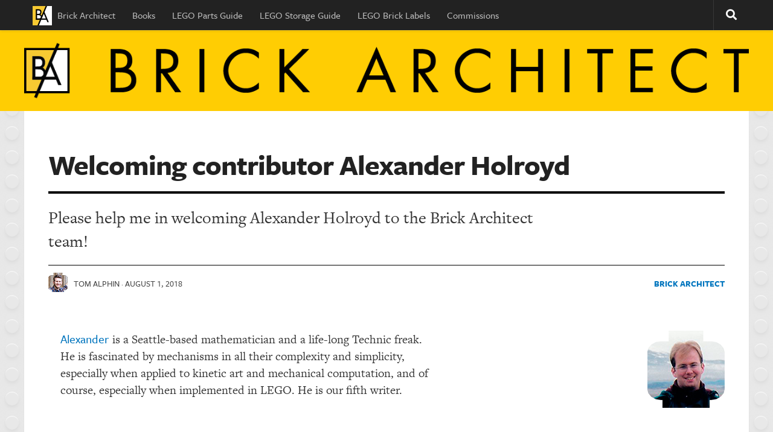

--- FILE ---
content_type: text/css
request_url: https://brickarchitect.com/wp-content/themes/hueman-pro-thebrickarchitect/style.css?ver=1.0.0
body_size: 57750
content:
/*
	Theme Name: Brick Architect PRO (Custom Hueman-Pro "Child" Theme)
	Theme URI: http://alxmedia.se/themes/hueman/
	Description: Sample child theme for customization.
	Author: You
	Author URI: 
	Template: hueman-pro
	Version: 1.0.0
*/

@import url("../hueman/style.css");

/* GENERAL STYLE GUIDELINES */
/*
Normal Text: #333 (very dark gray)
Link Hover, bold accents: #ed1c24; (red)
Links, normal accents: #0075be; (blue)
yellow - #f9dc54,  nice light blue = #489ece, red = ed1c24, dark gray = #808084

BODY TEXT: "Freight Text Pro" (regular and italic) - Book/Book Italic is 400, Bold/Bold Italic is 700.

HEADERS + CAPTIONS: "Freight Sans Pro" (regular only, except Medium since it is used for Links.) - Light is 300, Medium/Medium Italic is 500, Bold is 700.

MODES:
* 1200px or larger - seven column grid design. First four columns for body, one column of spacer, two columns for sidebar info. 20px text indent on left side. Largest fonts (body 21px).
* 1020px - 1199px - Single column design, Largest fonts (body 21px). 20px Text Indent. Sidebar content moved inline, but shown in two columns.
* 600px - 1019px - Single column design, Medium Fonts (body 20px). No Text Indent. Sidebar content moved inline, but shown in two columns. (iPhone 6/7/8 is 667px wide in landscape. 6+/7+/8+ is 736px in landscape. iPhone xR / xS max are 896px wide in landscape. iPhone X/Xs are 812px in landscape.)
* 320px - 599px - Single column design, Small Fonts (body 19px). No Text Indent. Sidebar content moved inline and shown in one column. All phones in Portrait. (even the largest iPhone has effective width of only 414px) 
* under 320px - not supported. 

(iPhone web resolutions here: https://www.paintcodeapp.com/news/ultimate-guide-to-iphone-resolutions )

@media print - print layout uses two columns.  It is almost the same as 1024 or larger, but without left text indent.

FONT SIZES:
- Content-related font sizes should be specified in 'em' which is relative sizing based on the font size of 'body' tag, which is specified below.  'em' is defined as 18px in this theme for large screens, 16px for medium-sized screens, and 14px for small screens. (16px is the default value when unspecified.)
- Font sizes for content which should have a fixed size should be specified in 'px' sizes. (examples: sidebar, footer, byline, categories.)

*/

/* hides an invisible control to keep bots off sendy mailing list */
.honeybucket { visibility: hidden !important; display: none !important; }

/* Prevent font scaling in landscape while allowing user zoom */
html { -webkit-text-size-adjust: 100%; }

body { overflow:auto; }

.post-list, .post-list .post-inner {
	margin-right: 0px;
}

i.fas{
	font-style: normal !important;
}

/* ### BASIC FONT BEHAVIORS ### */
/* (Defaults specified for 1200px or wider, exceptions specified below.) */
body, button, input, select, textarea, p, li, .entry {
	color: #333;
	font-family: "freight-text-pro", "adobe-caslon-pro", "Garamond",  serif;
	line-height: 140%;
	font-size: 20px;
}

.larger { font-size: 24px; }
.smaller { font-size: 18px; line-height: 125%; }
h1.post-title .light, h2.post-title .light { font-weight: 300 !important; } /* for headers only */
span.nobreak { white-space: nowrap; }

/* under 1200 */
@media screen and (max-width: 1199px) { 
	body, button, input, select, textarea, p, li, .entry {	font-size: 19px; }
	.larger { font-size: 22px; }
	.smaller { font-size: 17px; }
}

/* under 660 */
@media screen and (max-width: 659px) {
	body, button, input, select, textarea, p, li, .entry {	font-size: 18px; }
	.larger { font-size: 21px; }
	.smaller { font-size: 16px; }
}

/* Drop Shadow on Home or Archive sidebars */
.container-inner>.main::after, .container-inner>.main::before, .sidebar .sidebar-content {
	background-color:#fff;
	-webkit-box-shadow: inset 40px 0px 40px -40px rgba(0,0,0,0.12);
	-moz-box-shadow: inset 40px 0px 40px -40px rgba(0,0,0,0.12);
	box-shadow: inset 40px 0px 40px -40px rgba(0,0,0,0.12);
}

/* HACKS */
#wpadminbar {
	height: 40px;
}

div.video-size-large {margin-left: 60px; padding-bottom: 5px;}

@media screen and (max-width: 1199px) { 
	div.video-size-large {margin-left: 50px;}
}

@media screen and (max-width: 659px) { 
	div.video-size-large {margin-left: 0px;}
}

div.wp-video {
	border-bottom: 4px solid black;
}

/*.container-inner>.main::after,.container-inner>.main::before{background-color:#f0f0f0;position:absolute;top:0;bottom:0;content:'';display:block;z-index:0}*/



/*
.col-2cl.sidebar.s1 {
	width: 380px;
	margin-right: -380px;
}

body.home .main-inner {
	padding-right: 380px;
}
*/

/*
.sidebar, .sidebar-content {
	-webkit-box-shadow: inset 30px 0px 30px -30px rgba(0,0,0,0.15);
	-moz-box-shadow: inset 30px 0px 30px -30px rgba(0,0,0,0.15);
	box-shadow: inset 30px 0px 30px -30px rgba(0,0,0,0.15);
}
*/

/*
.sidebar {
	width: 380px !important;
	margin-right: -380px !important;
}

.sidebar-content {
	background-color: #333 !important;
	padding: 20px;
}

.main-inner {
	width: 820px;
}
*/

/* ### Page & Post Titles ### */
h1.post-title, h2.post-title, .page-title h1, .page-title h2, .single .post-title {
  	font-family: "freight-sans-pro", "Lato", "Arial", sans-serif;
  	font-weight: 600 !important;
	line-height: 1.2em;
  	color:#222; 
  	margin: 0px !important;
  	text-decoration: none;
  	text-transform: none;
  	width: 100%;
	border-bottom: 4px solid #000000;
}

/* ### Larger text for Page/Post than on homepage ### */
/* 1200 and over */
@media screen and (min-width: 1200px) { 
	h1.post-title, .page-title h1, .single .post-title { 
		font-size: 48px !important; 
  		padding: 0px 0px 16px;
	}
	h2.post-title, .page-title h2  { font-size: 42px !important }
}

/* under 1200 */
@media screen and (max-width: 1199px) { 
	h1.post-title, .page-title h1, .single .post-title {
		font-size: 42px !important;
		padding: 0px 0px 12px;
	}
	h2.post-title, .page-title h2 { font-size: 36px !important  }
}

/* under 660 */
@media screen and (max-width: 659px) {
	h1.post-title, .page-title h1, .single .post-title { 
		font-size: 36px !important;
		padding: 0px 0px 8px;
	}
	h2.post-title, .page-title h2 { font-size: 32px !important  }
}

/* (a) Link Formatting */

a {
  font-family: "freight-sans-pro", "Arial", sans-serif;
  font-weight: 500;
}

#footer a {
  color: #0075be;
  font-family: "freight-sans-pro", "Arial", sans-serif;
  font-weight: 500;  

}

strong a {
  font-weight: 600;
}

 h1.post-title a,  h2.post-title a {
  font-family: "freight-sans-pro", "Lato", "Arial", sans-serif;
  font-weight: 600;
  color:#222; 
  text-decoration: none;
}

.page-title {
 border-width: 0px;
  
}


/* ### ARTICLE ABSTRACT ### */
.abstract {
	margin-bottom: 40px;	
}

.abstract .excerpt {
	padding: 20px 0px 20px; 
	border-bottom: 1px solid #000;
}

/* 1200 or higher */
@media screen and (min-width: 1200px) { 
	.abstract .excerpt {
  		padding-right: 300px; /* add padding on right for large screens */
  	}
}

/* ### Excerpt Text Size ### */
.abstract .excerpt, .abstract .excerpt p {
	font-size: 28px;
	line-height: 1.4em;
}

/* under 1200 */
@media screen and (max-width: 1199px) { 
	.abstract .excerpt, .abstract .excerpt p {	font-size: 24px; }
}

/* under 660 */
@media screen and (max-width: 659px) {
	.abstract .excerpt, .abstract .excerpt p {	font-size: 22px; }
}


/* ### HOMEPAGE and ARCHIVE TITLE ### */
.archive section.content { padding-top: 40px; }
.archive section.content section.content { padding-top: 0px; }

/* under 1200 */
@media screen and (max-width: 1199px) { 
	 .archive section.content { padding-top: 30px; }
	 .archive section.content section.content { padding-top: 0px; }
}

/* under 660 */
@media screen and (max-width: 659px) {
	.archive section.content { padding-top: 20px; }
	.archive section.content section.content { padding-top: 0px; }
}

.home div.page-title, .archive div.page-title  {
	padding: 0px;
}

.home div.page-title h2.post-title, .archive div.page-title h2.post-title  {
	padding: 40px 40px 26px;
	font-size: 48px !important;
	border: none;
    box-sizing: border-box;
}

/* under 1200 */
@media screen and (max-width: 1199px) { 
	.home div.page-title h2.post-title, .archive div.page-title h2.post-title  { font-size: 42px !important; padding: 30px 30px 16px; }
}

/* under 660 */
@media screen and (max-width: 659px) {
	.home div.page-title h2.post-title, .archive div.page-title h2.post-title { font-size: 36px !important; padding: 20px 20px 11px; }
}


/* ### HOMEPAGE and ARCHIVE ARTICLE ### */
.home div.hu-pad, .archive div.hu-pad { padding: 0px 0px 30px; }

.home .post .post-meta, .archive .post .post-meta { 
	padding: 12px 40px 20px;
    box-sizing: border-box;
	border-top: 1px solid #000000;
}

.home .post .entry, .archive .post .entry {
	padding: 0px 40px;
    box-sizing: border-box;
}

.home .post .post-link, .archive  .post .post-link { 
	padding: 15px 40px 5px;
    box-sizing: border-box;
}

.home .pagination { padding: 0px 30px; }


/* under 1200 */
@media screen and (max-width: 1199px) { 
	.home div.hu-pad, .archive div.hu-pad { padding: 0px 0px 30px; }
	.home .post .post-meta, 	.archive .post .post-meta { padding: 12px 30px 20px; }
	.home .post .entry, 		.archive .post .entry {	padding: 0px 30px; }
	.home .post .post-link, 	.archive .post .post-link { padding: 15px 30px 5px;	}
	.home .pagination, 			.archive .pagination { padding: 0px 30px; }
}

/* under 660 */
@media screen and (max-width: 659px) {
	.home div.hu-pad, .archive div.hu-pad { padding: 0px 0px 20px; }
	.home .post .post-meta, 	.archive .post .post-meta { padding: 9px 20px 15px; }
	.home .post .entry, 		.archive .post .entry {	padding: 0px 20px; }
	.home .post .post-link, 	.archive .post .post-link { padding: 12px 20px 5px;	}
	.home .pagination, 			.archive .pagination { padding: 0px 20px; }
}


/* ### HOMEPAGE and ARCHIVE ARTICLE TITLE ### */

.home div.hu-pad .post h2.post-title, .archive div.hu-pad .post h2.post-title { /* all formats */
    box-sizing: border-box;
	border-bottom: 0px;
}

.home div.hu-pad .post.format-standard h2.post-title, .archive div.hu-pad .post.format-standard h2.post-title {  /* format-standard */
	font-size: 42px !important;
	padding: 8px 40px 12px;
	
}

.home div.hu-pad .post.format-link h2.post-title, .archive div.hu-pad .post.format-link h2.post-title, .home div.hu-pad .post.format-aside h2.post-title, .archive div.hu-pad .post.format-aside h2.post-title  { /* format-aside or format-link */
	font-size: 32px !important;
	padding: 12px 40px 15px;
}

/* under 1200 */
@media screen and (max-width: 1199px) { 
	.home div.hu-pad .post h2.post-title, .archive div.hu-pad .post h2.post-title { padding-left: 30px; padding-right: 30px; }
	.home div.hu-pad .post.format-standard h2.post-title, .archive div.hu-pad .post.format-standard h2.post-title /* format-standard */ { 
		font-size: 36px !important;
		padding: 8px 30px 12px;
	} 
	.home div.hu-pad .post.format-link h2.post-title, .archive div.hu-pad .post.format-link h2.post-title, .home div.hu-pad .post.format-aside h2.post-title, .archive div.hu-pad .post.format-aside h2.post-title /* format-aside or format-link */ { 
		font-size: 28px !important;
		padding: 12px 30px 15px;
	} 
}

/* under 660 */
@media screen and (max-width: 659px) {
	.home div.hu-pad .post h2.post-title, .archive div.hu-pad .post h2.post-title { padding-left: 20px; padding-right: 20px; }
	.home div.hu-pad .post.format-standard h2.post-title, .archive div.hu-pad .post.format-standard h2.post-title /* format-standard */ { 
		font-size: 32px !important;
		padding: 6px 20px 9px;
	} 
	.home div.hu-pad .post.format-link h2.post-title, .archive div.hu-pad .post.format-link h2.post-title, .home div.hu-pad .post.format-aside h2.post-title,  .archive div.hu-pad .post.format-aside h2.post-title  /* format-aside or format-link */ { 
		font-size: 24px !important;
		padding: 9px 20px 11px;		
	} 
}


/* ### HOMEPAGE and ARCHIVE ARTICLE EXCERPT ### */
.home div.hu-pad .post.format-aside .entry-summary, .archive div.hu-pad .post.format-aside .entry-summary {
	margin-top: 0px !important;	
	border-top: 1px solid #000000;
	padding-top: 10px;
	padding-bottom: 12px;
}

.entry-summary p {
  font-size: 26px;
  color: #444; 
  line-height: 130%;
}

/* under 1200 */
@media screen and (max-width: 1199px) { 
	.entry-summary p { font-size: 24px; }
}

/* under 660 */
@media screen and (max-width: 659px) {
	.entry-summary p { font-size: 22px; }
}


/* ### HOMEPAGE and ARCHIVE CHAPTERNAV ### */
.archive .chapternav {
	margin: 0px;
	padding: 0px 40px 0px;
}

/* under 1200 */
@media screen and (max-width: 1199px) { 
	.archive .chapternav { padding: 0px 30px 0px; }
}

/* under 660 */
@media screen and (max-width: 659px) {
	.archive .chapternav { padding: 0px 20px 0px; }
}



/* ### OVERVIEW / CONCLUSION / CHAPTERNAV */
.overview, .conclusion, .chapternav { 		font-size: 26px; }

/* under 1200 */
@media screen and (max-width: 1199px) { 
	.overview, .conclusion, .chapternav {	font-size: 24px; }
}

/* under 660 */
@media screen and (max-width: 659px) {
	.overview, .conclusion, .chapternav {	font-size: 22px; }
}


/* ### DISCLAIMER / DISCLOSURE */
.disclaimer, .disclosure {
  	font-size: 18px;
	font-style: italic;
	padding-bottom: 20px;
}

/* under 1200 */
@media screen and (max-width: 1199px) { 
	.disclaimer, .disclosure {	font-size: 17px; }
}

/* under 660 */
@media screen and (max-width: 659px) {
	.disclaimer, .disclosure {	font-size: 17px; }
}



/* ### MISC ### */
.container {
	padding: 0 0; /* remove minimum left and right outer padding for seamless transition from bordered content rectangle at above 1200px wide to borderless below. */
}



/* ### IMAGE AND CAPTION FORMATTING ### */

.entry .wp-caption.alignleft, .entry .wp-caption.aligncenter {
	float: none;
	display: inline-block; /* 2020/03/04 Note: It should probably be "inline", but this breaks full-sized images.  */
	text-align: left;
}

.entry .li .wp-caption .wp-caption-text {
	margin-left: 60px;
}

.entry .wp-caption.alignright {
	float: right;
	display: inline-block;
}

/* Caption Container */
.entry .wp-caption {
	background: none !important;
	margin-bottom: 20px;
	max-width: 100% + 80px;
	/*width: auto !important;*/
}

/* Captions */
.wp-caption-text, .entry .wp-caption-text {
	font-size: 16px;
  	font-family: "freight-sans-pro", "Lato", "Arial", sans-serif;
 	font-weight: 700;
  	font-style: normal !important;
  	color: #222 !important;
  	text-align: left !important;
	padding-top: 0px !important;
	margin-top: -3px !important;
	letter-spacing: 0.5px;
	display: block;
}

/* under 1200px */ @media screen and (max-width: 1199px)  { 
	.wp-caption-text, .entry .wp-caption-text { font-size: 15px; }
}

/* under 660px */ @media screen and (max-width: 659px) {
	.wp-caption-text, .entry .wp-caption-text { font-size: 14px; }
}

.wp-caption p {
	max-width: 620px;
}

/* PADDING FOR PAGES / ARTICLES */

/* 1200px or wider, 40px both sides. */
body.single .hu-pad, body.page .hu-pad {
	margin: 60px 40px;
	padding: 0px;
}
#comments {
	margin: 20px 40px 40px;
}
.post-tags {
	margin: 20px 40px;
}


/* under 1200px, 30px both sides */
@media screen and (max-width: 1199px) {
body.single .hu-pad, body.page .hu-pad {
		margin: 40px 30px;
		padding: 0px;
	}
	#comments {
		margin: 20px 30px 40px;
	}
	.post-tags {
		margin: 20px 30px;
	}
}

/* under 660px, 20px both sides. */
@media screen and (max-width: 659px) {
body.single .hu-pad, body.page .hu-pad {
		margin: 30px 20px;
		padding: 0px;
	}
	#comments {
		margin: 20px 20px 40px;
	}
	.post-tags {
		margin: 20px 20px;
	}
}



/* 1200px or wider, 40px both sides. 
body.single .pad.group .post-single, body.page article.page .entry {
	margin: 60px 40px;
}
#comments {
	margin: 20px 40px 40px;
}
.post-tags {
	margin: 20px 40px;
}
*/


/* under 1200px, 30px both sides 
@media screen and (max-width: 1199px) {
	body.single .pad.group .post-single, body.page article.page .entry {
		margin: 40px 30px;
	}
	#comments {
		margin: 20px 30px 40px;
	}
	.post-tags {
		margin: 20px 30px;
	}
}

/* under 660px, 20px both sides. 
@media screen and (max-width: 659px) {
	body.single .pad.group .post-single, body.page article.page .entry {
		margin: 30px 20px;
	}
	#comments {
		margin: 20px 20px 40px;
	}
	.post-tags {
		margin: 20px 20px;
	}
}
*/


/* FULL BLEED TEXT CONTAINER */
 div.callout {
		max-width: calc(100% + 80px);
		margin-left: -40px; 
		margin-right: -40px;
		margin-top: 40px;
		margin-bottom: 20px;
		
		background-color: #f4f4f4;
		padding-left: 40px;
		padding-right: 40px;
		padding-top: 30px;
		padding-bottom: 30px;
}

div.callout :first-child {
	margin-top: 0px !important;
	padding-top: 0px !important;
}

div.callout :last-child {
	margin-bottom: 0px !important;
	padding-bottom: 0px !important;
}

/* FULL BLEED IMAGES */	

.entry div.wp-caption, .entry.aside div.wp-caption {
	display: block;
}
	
.entry div.wp-caption img.size-full, .entry.aside div.wp-caption img.size-full, .entry div.wp-caption img.size-pagewidth, .entry.aside div.wp-caption img.size-pagewidth {
	margin-left: 0px;
	margin-right: 0px;
	/*width: calc(100% + 60px) !important;*/
  	height: auto; 
}

.alignleft img, .aligncenter img {
	text-align: left;	
}

/* NORMAL IMAGES */
.entry img.alignright {
	margin: 0 0 0 20px;
}

/* 1200px or wider */
@media screen and (min-width: 1200px) {
	/* container */ 
	.entry div.wp-caption, .entry.aside div.wp-caption, .post-single div.wp-caption {
		max-width: calc(100% + 80px);
		margin-left: -40px !important; 
		margin-right: -40px !important;
	}
	
	/* caption */
	.entry .wp-caption p, .entry.aside .wp-caption p {
		margin-left: 60px;
		margin-right: 20px;
	}
	
	
	/* non-fullscreen images */
	.entry div.wp-caption img.size-large, .entry div.wp-caption img.size-medium, .entry div.wp-caption img.size-thumbnail, .entry.aside div.wp-caption img.size-large, .entry.aside div.wp-caption img.size-medium, .entry.aside div.wp-caption img.size-thumbnail  {
		margin-left: 60px;
		margin-right: 40px;
		width: auto;
   		height: auto; 
		max-width: 620px;
	}
	
}

/* under 1200px */
@media screen and (max-width: 1199px) {
	/* container */ 
	.entry div.wp-caption, .entry.aside div.wp-caption, .post-single div.wp-caption {
		max-width: calc(100% + 60px);
		margin-left: -30px !important;  
		margin-right: -30px !important; 
	}
	
	/* caption */
	.entry .wp-caption p, .entry.aside .wp-caption p  {
		margin-left: 50px;
		margin-right: 20px;
	}
	
	/* non-fullscreen images */
	.entry div.wp-caption img.size-large, .entry div.wp-caption img.size-medium, .entry div.wp-caption img.size-thumbnail, .entry.aside div.wp-caption img.size-large, .entry.aside div.wp-caption img.size-medium, .entry.aside div.wp-caption img.size-thumbnail {
		margin-left: 50px;
		margin-right: 30px;
		/* width: auto;
   		height: auto; */
		max-width: calc(100% - 50px);
	}

}

/* under 660px */
@media screen and (max-width: 659px) {

	/* container */ 
	.entry div.wp-caption, .entry.aside div.wp-caption, .post-single div.wp-caption {
		max-width: calc(100% + 40px);
		margin-left: -20px !important; 
		margin-right: -20px !important;
	}
	
	/* caption */
	.entry .wp-caption p, .entry.aside .wp-caption p {
		margin-left: 20px;
		margin-right: 20px;
	}
	
	/* non-fullscreen images */
	.entry div.wp-caption img.size-medium, .entry div.wp-caption img.size-thumbnail, .entry.aside div.wp-caption img.size-medium, .entry.aside div.wp-caption img.size-thumbnail {
		margin-left: 20px;
		margin-right: 20px;
		/* width: auto;
   		height: auto; */
		max-width: calc(100% - 40px); /* 40px narrower than screen to account for margins */
	}

	/* fullscreen images */
	.entry div.wp-caption img.size-large, .entry.aside div.wp-caption img.size-large {
		margin-left: 0px;
		margin-right: 0px;
		width: 100% !important;
   		height: auto; 
		max-width: 100%; /* Full bleed */
	}

}

/* ### cardbox / cards ### */
div.cardbox {
	display: flex;
	flex-direction: row;
	flex-wrap: wrap;
	margin: 0px -10px 20px -10px;
}

@media screen and (min-width: 1200px) {
	div.cardbox {
		margin-left: 10px;
	}
}

div.card {
	display: flex;
	flex-direction: column;
	width: 300px;
	margin: 0px 10px 20px 10px;
	background-color: #fff;
	border-bottom: 2px solid #000;
	border-top: 10px solid #ffcd03;
	-webkit-box-shadow: 2px 2px 5px 0px #ccc;  /* Safari 3-4, iOS 4.0.2 - 4.2, Android 2.3+ */
  	-moz-box-shadow:    2px 2px 5px 0px #ccc;  /* Firefox 3.5 - 3.6 */
  	box-shadow:         2px 2px 5px 0px #ccc;  /* Opera 10.5, IE 9, Firefox 4+, Chrome 6+, iOS 5 */
}


/* under 660px */
@media screen and (max-width: 659px) {
		div.card { width: 100%; max-width: 450px; }
		.cardimage, .cardimage img { width: 100%;  max-width: 450px; }
	}

.cardtitle {
	margin: 12px 10px 20px 20px;
	}

.cardtitle p {
	margin: 0px !important;
}

.cardtitle a {
	font-size: 20px;
  	font-family: "freight-sans-pro", "Lato", "Arial", sans-serif;
  	font-weight: 600;
	line-height: 1.2em;
  	color: #222; 
}

.cardtext {
	margin:0px 10px 0px 20px;
	padding: 0px;
	flex-grow: 1;
	}

.cardtext p {
	font-size: 18px;
	line-height: 1.0em;
  	color: #222; 
	margin: 0px 0px 20px 0px !important;
	padding: 0px;
}


.cardlink {
	margin: 0px 10px 0px 20px;;
	padding: 0px;
  	font-weight: 700;
	}

.cardlink p {
	font-size: 18px;
	line-height: 1.0em;
  	color: #222; 
	margin: 0px 0px 20px 0px;
  	font-weight: 700;
}

.cardlink a {
  	font-weight: 700;	
}





/* ### Related = side-by-side content on large screens.  related-content appears on left, related-aside appears on the right.  ### */

aside.related-aside p, div.aside-text p { margin-left: 0px; }
aside.related-aside ul, div.aside-text ul,  aside.related-aside ol, div.aside-text ol { margin-left: 20px; }

@media screen and (min-width: 1200px) {
	div.related {
		display: flex;
		flex-direction: row;
    	justify-content: space-between;
		width: 100%;
		margin-bottom: 0px;
	}

	section.related-content {
		max-width: 800px; /* was width: 660px */
	}

	aside.related-aside {
		width: 300px;
		display: flex;
		flex-direction: column;
	}
	
	.aside-image {
		max-width: 300px;
		margin-bottom: 20px;
	}
	
	section.related-content h1, section.related-content h2, section.related-content h3 {
		margin-top: -13px;
	}
	
}
	
/* under 1200px */
@media screen and (max-width: 1199px) {
	
	div.related {
		display: flex;
		flex-direction: column;
	}

	div.related.above { flex-direction:column-reverse}
	
	section.related-content {
	}
	
	aside.related-aside {
	}

	aside.related-aside {
		display: flex;
		flex-direction: row;
		background-color: #f4f4f4;
		padding: 30px 30px 30px 50px;
		margin-left: -30px;
		margin-right: -30px;
		margin-bottom: 30px;
		margin-top: 10px;
		vertical-align: top;
	}
	
	aside div.aside-image {
		flex-grow: 0;
		flex-shrink: 0;
		width: 140px;
		display: inline-block;
		margin-right: 20px;
		vertical-align: top;
		
	}
	
	.related.optional aside {
		display: none;
	}
	
	.related.largeimage div.aside-image{
		width: 300px;
	}
	
	.related.samestyle aside.related-aside{
		background-color: transparent;
		padding: 0px;
		margin: 0px 0px 20px 20px;
	}
	
	div.aside-image img {
		margin: 0px !important;
		padding: 0px !important;
	}
	
	aside div.aside-text {
		display: inline-block;
		vertical-align: top;
		margin-top: -8px;
	}
	
	.related aside.related-aside div, .related aside.related-aside p {
		/* width: 300px; */ 
		margin-right: 20px;
	}
	
}

/* under 660px */
@media screen and (max-width: 659px) {
	aside.related-aside {
		flex-direction: column;
		padding: 20px 20px 20px 20px;
		margin-left: -20px;
		margin-right: -20px;
	}
	
	aside.related-aside div + div {
		margin-top: 20px;	
	}
	
	aside div.aside-text {
		display: block;
		vertical-align: top;
		width: 100%
	}
	.related.samestyle aside.related-aside{
		margin-left: 0px;
	}

	
}


/* HEADER IMAGE PADDING */
#header-image-wrap {
	padding: 0px 0px; /* 0px left and right of header image at 1200px and above */
}


@media screen and (max-width: 1199px) { 
  #header-image-wrap {
	  padding: 0px 30px; /* 30px left and right of header image at under 1200px, so doesn't smash up against edge of screen */
  }
}

@media screen and (max-width: 659px) { 
  #header-image-wrap {
	  padding: 0px 20px; /* 20px left and right of header image at under 1200px, so doesn't smash up against edge of screen */
  }
}





/* CONTENT AREA PADDING */

/* 1200px or over */
.pad {
	padding: 60px 40px;	/* over 1200px */
}
.page-title {
	padding: 60px 40px 20px;
}

/* under 1200px */
@media screen and (min-width: 1199px) { 
	.pad {
		padding: 40px 30px;
	}
	.page-title {
		padding: 40px 30px 20px;
	}
}

/* under 660px */
@media screen and (min-width: 659px) { 
	.pad {
		padding: 30px 20px;	
	}
	.page-title {
		padding: 30px 20px 20px;
	}
}


/* WIDGET PADDING FOR HOMEPAGE */
.sidebar-content {
	padding-top: 10px;
	
}




/* ??? */


/* under 660px */
@media screen and (max-width: 659px) { 
	#footer-widgets{
  	padding: 0px 15px;
  }

}
  
.entry {
  font-size: 1.0em;  
}

.post-meta { 
  padding: 12px 0px 20px;
}

.post-singlearticle .post-meta { /* article */
  margin-top: 15px;
  margin-bottom: 40px;
	
}


.central-header-zone {
    display: none; 
}

/* remove left and right padding for widgets at bottom of each page */
#footer-widgets div div {
 	padding-left: 0px;
  padding-right: 0px;
}


.custom-logo-link { font-family: "freight-sans-pro", "Arial", sans-serif; }

.verticalalign {
    display: inline-block;
    height: 100%;
    vertical-align: middle; 
}


/* ### Indented paragraph text for 660px or wider. ### */
/* (Both for Full-page articles, and short "aside" articles shown on homepage. ) */
@media screen and (min-width: 660px) {
	.entry p, .entry.aside p {
  		max-width: 620px; 
  		margin-left: 20px;
	}
	
	.home .entry.aside p {
		margin-left: 0px;
	}
		
	.home .entry.aside .wp-caption p {
		margin-left: 60px;
	}
	
  .entry h1, .entry h2, .entry h3, .entry h4, .entry h5, .entry h6 {
  		margin-top: 50px;
  		margin-bottom: 5px;
  		margin-left: 20px;
  		margin-right: 0px;
	}
  
  .entry h1.post-title, .entry h1, .entry h2,  .byline, div.overview, div.conclusion, div.chapternav, .entry-summary p, .entry p.byline, .aside, .aside p, .aside div {
	  margin-left: 0px; 
	}

  .aside div.overview {
    font-size: 1.2em;
  }
  
  .aside div.callout {
  	margin-left: -40px;
  }
  
	.interview-q, .interview-q p {
    	margin-left: 0px;
    	max-width: 820px; 
	}
  
	.interview-a p {
   		margin-left: 20px;
		/*max-width: 570px; */
	}
}

.entry.excerpt p { 
  /*display: contents;*/
  margin-bottom: 15px;
}

.entry.excerpt p:last-of-type {
	margin-bottom: 0px;
}

h1, h2, h3, h4, h5, h6, .blockheading, .menu-item, .author-name {
  font-family: 	"freight-sans-pro", "Arial", sans-serif;
  font-size: 2.0em;
}

.page-title h1, .page-title h2, .post-meta p, .post-date, .post-author {
  font-family: 	"freight-sans-pro", "Arial", sans-serif;
  font-size: 1.0em; 
}



/* ### Byline containing Author, Datestamp, and Categories ### */

/* ... Styles that apply to both homepage and articles/pages */
.post-meta-category, .post-meta-byline {
  font-family: 	"freight-sans-pro", "Arial", sans-serif;
  font-size: 14px; 
  text-transform: uppercase;
  margin:  0px;
  color: #666;
}

.post-meta {
	width: 100%; 
    display: table;
}

.post-meta-helper {
  	display: table-row;
}

.post-meta-byline, .post-meta-category, .post-meta-author-photo {
    display: table-cell;
	vertical-align: middle;
}

.post-meta-byline, .post-meta-author-photo {
    text-align: left;
}

.post-meta-category {
	text-align: right;
}

.post-meta-author, .post-meta-spacer, .post-meta-date {
  display:inline;
}

.post-list .post-meta-author-photo {
	width: 28px;
}


.post-single .post-meta-author-photo {
	width: 42px;
}

.post-meta-date {
	/*font-style: italic; */
	font-variant-numeric: lining-nums;
}


.post-meta-category, .post-meta-category a {
    	font-weight: 700;
  	}

.post-single .published {
    	font-weight: 400;
  	}

.post-meta-author, .post-meta-author a, .post-meta-date, .post-meta-date a {
  		color: #444;
  	}

.post-single .post-meta-author, .post-single .post-meta-author a {
    	font-weight: 400;
  		color: #444;
  	}


/* ... under 660px  ... */
@media screen and (max-width: 659px) {
  	.post-single .post-meta-category {
    	display: none;
  	}
	
	.post-list .post-meta-category {
		display: none;
	}
}




/* ### FORMAT-SPECIFIC STYLES (ex: Aside, Link, etc...) ### */
.format-aside  .post-title, .format-status  .post-title {
    display: inline-block; /* Ensure title is shown when viewing aside as a standalone article. */
}



/* force span within headings to inherit size and weight. (Span added by TOC plugin to add id for links within page. */
.entry h1 span, .entry h2 span, .entry h3 span,  .entry h4 span,  .entry h5 span   
{
  font-size: inherit !important;
  font-weight: inherit !important;
}

.entry h1 {
  font-size: 2.0em; 
  font-weight: 500;
}


.entry h2 {
  font-size: 2.0em;
  font-weight: 300;
}



.entry h3 {
  font-size: 1.6em; 
  font-weight: 500;
}


.entry h4 {
  font-size: 1.6em; 
  font-weight: 300;
}

.entry h5 {
  font-size: 1.6em; 
  font-style: italic; 
  font-weight: 300;
}

/* products list formatting */
div.products {
  background-color: #ffffff;
  border: 2px solid #dd1a21;
  border-left: 30px solid #dd1a21;
  margin-left: 0px;
  padding: 20px 20px 5px 0px;
  display: inline-block;
  margin-bottom: 20px;
  width: auto;
  max-width: none;
}

/* under 660px */
@media screen and (max-width: 659px) {

  div.products { 
  border-left: 16px solid #dd1a21;
  }
}

div.products li {
  font-size: 0.95em; 
}

div.products li p {
  padding-top: 0px;  margin-top: 2px;
  padding-bottom: 0px;  margin-bottom: 0px;

}


  
div.productsheading {
  font-family: "freight-sans-pro", "Lato", "Arial", sans-serif;
  font-size: 1.0em; 
  font-weight: 600;
  font-style: normal;
  margin-left: 30px;
  margin-bottom: 10px;
  text-transform: uppercase;
}




/* Table of Contents - Normal formatting */
div#toc_container { 
  vertical-align: top; 
  width: 265px;
  background-color: #f4f4f4; 
  border: thin solid;
  border-color: #f0f0f0;
  padding: 10px 15px 15px 20px;
  margin: 16px 0px 16px 0px; 
  display: inline-block;
}

@media screen and (max-width: 1199px) { /* under 1200px, display inline. */
  div#toc_container { 
  	float: none; 
	width: auto;
  }
}


/* Table of Contents - related-aside formatting */
aside.related-aside div#toc_container { 
	border-top: 4px solid #000;
	border-right: none;
	border-bottom: none;
	border-left: none;
	margin: 0px 0px 0px 0px; 
}

@media screen and (max-width: 1199px) { /* under 1200px, display inline. */
  aside.related-aside div#toc_container { 
  	border: none;
  	padding: 0px 0px 0px 0px;
  }
}


.entry ul.toc_list {
	margin-left: 0px;
	padding-left: 0px;
	max-width: none;
	display: flex;
	flex-direction: column;
	flex-wrap: wrap;
	margin-bottom: 0em;
}

.entry ul.toc_list li {
  list-style-type: none;
  float: left;
  width: 265px;
  font-size: 15px;
}

@media screen and (max-width: 1199px) { /* under 1200px, display inline. */
	.entry ul.toc_list {
		flex-direction: row;
	}
	.entry ul.toc_list li {
		width: 300px;
		margin-right: 20px;
	}
}

span.toc_number::after { 
    content: ".";
}

p.toc_title {
  font-family: "freight-sans-pro", "Lato",  "Arial", sans-serif;
  font-weight: 600;
  font-style: normal;
  margin-left: 0px;
  margin-bottom: 10px;
  font-size: 15px; 
  max-width: none;
}


    
/* Table Formatting | from http://codepen.io/anon/pen/QwPVNW */
table {
    border: 0px;
    width: 100%;
    max-width: 1120px; /* was 900px */
    margin:0 30 0 30;
    padding:0;
    border-collapse: collapse;
    border-spacing: 0;
  	text-align: left;
    border-bottom: 3px solid #000;
  }

  table tr {
    border-top: 1px solid #000;
    border-bottom: 1px solid #000;
    padding: 5px;
  	background: #fff;
  }

  table th, table td {
    padding: 10px;
    text-align: left;
  	background: #fff;
    font-size: 0.9em;
  }

  table th {
    text-transform: uppercase;
    letter-spacing: 1px;
  }


@media screen and (max-width: 659px) { /* under 700px */
	table {
    	border: 0;
	}
  
    table thead {
    	display: none;
    }
  
    table tr {
    	margin-bottom: 10px;
        display: block;
        border-bottom: 2px solid #ddd;
    }
  
    table td {
        display: block;
        text-align: right;
        font-size: 0.8em;
        border-bottom: 1px dotted #ccc;
    }
  
    table td:last-child {
        border-bottom: 0;
    }
  
    table td:before {
        content: attr(data-label);
        float: left;
        text-transform: uppercase;
        font-weight: bold;
    }
}

/* Copyright info on bottom of page */
div#copyright p {
  font-family: "freight-sans-pro", "Lato", "Arial", sans-serif;
  font-weight: 600;
  color: #999; 
  font-size: 0.8em;
}

/* Subscription Forms */
input.subscribe {
  font-family: "freight-sans-pro", "Lato", "Arial", sans-serif;
  font-weight: 600;
  padding: 6px 10px;
}

.widget input.subscribe {
}

input.subscribe[type=text], input.subscribe[type=email]{
 width: 200px;
  color: #222;
}




/* larger text for intro or conclusion */
.overview, .conclusion, .chapternav { 
  color: #444; 
  line-height: 130%;
  /* max-width: 900px; */
}


@media screen and (min-width: 1200px) { /* 1200px or wider */
	.overview, .conclusion, .chapternav { padding-right: 300px }
}

.overview { 
  margin: 0px 0px 30px 0px; 
}

.conclusion { 
  margin: 40px 0px 30px 0px; 
  border-top: thin solid #000;  
  padding: 10px 0px 0px 0px
}

.chapternav { 
  margin: 20px 0px 30px 0px; 
}


.synopsis {
  margin-bottom: 50px;
  padding-bottom: 10px;
}

.synopsis .byline {
  padding-top: 5px;
  margin-bottom: 0px;
  padding-bottom: 0px; 
}

.synopsis .overview {
  padding-top: 30px;
  padding-bottom: 30px;
  margin-top: 0px;
  margin-bottom: 0px;
  border-bottom: 1px solid #000; 
}

p.byline {
  max-width: 900px;
}




/* THEME STYLE OVERRIDES */
.post-title, .page-title, .page-title h2, .page-title a, .page-title span, .entry h1 span, .entry h2 span, .entry h3 span, .entry h4 span, .entry h5 span, .entry h6 span,  .byline, .byline div, .widget-title, .sidebar-top p {
  font-family: "freight-sans-pro", "Lato", "Arial", sans-serif;
  font-weight: 600;
  font-style: normal;
  color: #222;
}

.post-title a, .page-title a, .page-title h2 a, .entry h1 a, .entry h2 a, .entry h3 a, .entry h4 a, .entry h5 a, .entry h6 a, .byline a, .widget-title a {
  font-family: "freight-sans-pro", "Lato", "Arial", sans-serif;
  font-weight: 600;
  font-style: normal;
  color: #0075be;
}


  div.cwb-breakout {
 	font-style: italic; 
  }

/* THIS SECTIION SHOULD BE DEPRECATED & REMOVED */
/* BOOK HEADER IMAGE AND TEXT */
@media screen and (min-width: 1024px) { /* 1024px and higher */
  

  div.cwb, div.iwt {
	display: table;
	width: 100%;
  }

  div.cwb-breakout, div.cwb-content {
	display: table-cell;
  	vertical-align: top; 
  }
  
  div.cwb-breakout, div.imagesidebar {
  	float: right; 
  	vertical-align: top; 
  	width: 300px; 
  	padding-left: 20px; 
  	padding-right: 0px; 
  	padding-top: 0px; 
  	padding-bottom: 10px; 
  	margin-top: 0px;
  }
  
  
  div.iwt-image {
  	vertical-align: top; 
  	width: 256px; 
	display: table-cell;
  }
  
  div.iwt-text {
  	float: left; 
  	vertical-align: top; 
  	padding-left: 0px; 
  	padding-right: 0px; 
  	padding-top: 10px; 
  	padding-bottom: 10px; 
  	margin-top: 0px;
  }

  div.sidebarImage {
  	display: block; 
  	padding-top: 8px;
  }

}

@media screen and (min-width: 700px) and (max-width: 1023px) { /* between 1023 and 768px*/
  
  div.cwb-breakout, div.imagesidebar {
 	clear: both;  
    display: inline-block;
    vertical-align: top; 
    width: 100%; 
    padding-top: 0px; 
    padding-bottom: 30px; 
  }
  
  div.cwb-breakout div {
    width: 300px;
    margin: 0px 0px 0px 0px;
    border: 0px 0px 0px 0px;
    float: left;
  }
  
  div.cwb-breakout {
    max-width: 660px;
  }
  
  div.sidebarImage {
   	clear: both;  
  	display: inline; 
    float: none;

  }

  
  div.sidebarDesc {
    clear: none; 
    display: block;
    width: 100%; min-width:200px; 
  	padding-top: 20px;
  }
}


@media screen and (max-width: 659px) { /* under 660px */
    div.cwb-breakout, div.imagesidebar  {
 		clear: both; vertical-align: top; width: 100%; padding-left: 0px; padding-top: 0px; padding-bottom: 30px; background-color: transparent !important;
    }
  
    
    div.sidebarImage, div.sidebarDesc {
       clear: both; display: block; width: 100%;
    }
  
     
    div.sidebarDesc  {
     	padding-top: 20px; 
    	padding-bottom: 0px;
    }
  
}


/* UL, OL, LI */
.entry ol {
  	margin-left: 50px;
  	list-style-position: outside;
  	max-width: 590px; 
	margin-bottom: 1.25em;
}

.entry ul {
	list-style-type: circle;
	margin-left: 50px;
	list-style-position: outside;
	max-width: 590px; 
	margin-bottom: 1.25em;
}

.home .entry ol, .home .entry ul { margin-left: 30px; }

@media screen and (max-width: 659px) { /* under 660px */
	.entry ol, .entry ul { margin-left: 20px; }
	.home .entry ol, .home .entry ul { margin-left: 20px; }
}

.products ul {
  max-width: 900px;
}

ul ul {
  	padding-bottom: 30px;
}

.entry li ul { /* List within a list, such as Table of Contents. */
	margin-top: 10px;
	margin-left: 20px; 
}

.entry ul p {
  margin-left: 0px;
  margin-top: 10px;
  max-width: 100%;
}

.entry li {
  padding: 0px 0px 10px 0px; 
}

li p {
    padding-top: 10px;
    margin-left: 0px /* !important */; 
  }

.entry li:last-child {
    padding: 0px 0px 0px 0px; 
}

p.list-heading {	
  font-weight:bold;
  /* margin-top: 30px; */
  margin-bottom: 0px;
  padding-bottom: 5px;
}

ul li.icon {
	list-style-type: none;
}

ul li.icon:before {
	margin-left: -30px;
	width: 30px;
  	display: inline-block;
	font-size: 18px;
}



@media screen and (max-width: 1199px) { /* under 1200px */
	ul li.icon:before {
		font-size: 16px;
	}
}

@media screen and (max-width: 659px) { /* under 660px */	
	ul li.icon {
		margin-left: 0px;
	}
	ul li.icon:before {
		margin-left: -20px;
		width: 20px;
		font-size: 14px;
	}
}

ul li.subtle:before {
	color: #ffcd03;
}

ul li.subtle {
}


/* generic icons */
ul li.video:before { font-family: 'Font Awesome 5 Free'; font-weight: 900; content: '\f03d' }
ul li.person:before { font-family: 'Font Awesome 5 Free'; font-weight: 900; content: '\f007' }
ul li.people:before { font-family: 'Font Awesome 5 Free'; font-weight: 900; content: '\f500' }
ul li.link:before { font-family: 'Font Awesome 5 Free'; font-weight: 900; content: '\f0c1' }
ul li.podcast:before { font-family: 'Font Awesome 5 Free'; font-weight: 900; content: '\f2ce' }
ul li.news:before { font-family: 'Font Awesome 5 Free'; font-weight: 400; content: '\f1ea' }
ul li.forum:before { font-family: 'Font Awesome 5 Free'; font-weight: 900; content: '\f086' }

/* other icons */
ul li.questioncircle:before { font-family: 'Font Awesome 5 Free'; font-weight: 900; content: '\f059' }
ul li.exclamationtriangle:before { font-family: 'Font Awesome 5 Free'; font-weight: 900; content: '\f071' }
ul li.lightbulb:before { font-family: 'Font Awesome 5 Free'; font-weight: 900; content: '\f0eb' }
ul li.event:before { font-family: 'Font Awesome 5 Free'; font-weight: 900; content: '\f783' }
ul li.shop:before { font-family: 'Font Awesome 5 Free'; font-weight: 900; content: '\f290' }

/* social media icons */
ul li.youtube:before { font-family: 'Font Awesome 5 Brands'; font-weight: 400; content: '\f167' }
ul li.instagram:before { font-family: 'Font Awesome 5 Brands'; font-weight: 400; content: '\f16d'; padding-left: 1.5px; }
ul li.pinterest:before { font-family: 'Font Awesome 5 Brands'; font-weight: 400; content: '\f0d2' }
ul li.reddit:before { font-family: 'Font Awesome 5 Brands'; font-weight: 400; content: '\f1a1' }
ul li.twitter:before { font-family: 'Font Awesome 5 Brands'; font-weight: 400; content: '\f099' }
ul li.tiktok:before { font-family: 'Font Awesome 5 Brands'; font-weight: 400; content: '\e07b' }
ul li.facebook:before { font-family: 'Font Awesome 5 Brands'; font-weight: 400; content: '\f09a' }
ul li.flickr:before { font-family: 'Font Awesome 5 Brands'; font-weight: 400; content: '\f16e' }
ul li.twitch:before { font-family: 'Font Awesome 5 Brands'; font-weight: 400; content: '\f1e8' }

/* filetype icons */
ul li.zip:before { font-family: 'Font Awesome 5 Free'; font-weight: 900; content: '\f1c6' }
ul li.pdf:before { font-family: 'Font Awesome 5 Free'; font-weight: 900; content: '\f1c1' }
ul li.file:before { font-family: 'Font Awesome 5 Free'; font-weight: 900; content: '\f15c' }
ul li.table:before { font-family: 'Font Awesome 5 Free'; font-weight: 900; content: '\f0ce' }

/* ### SIDEBAR & FOOTER BEHAVIORS ### */
.sidebar {
  font-size: 18px; 
}

#footer {
  font-size: 18px;
}

.sidebar-top p {
  color: #FFF;
}

.textwidget p, .recentcomments, .widget span, .widget div {
  font-family: "freight-text-pro", "adobe-caslon-pro", "Garamond",  serif;
  font-size: 1.0em;
  font-weight: 400;
  font-style: normal;
}

.widget h3 {
  font-size: 1.0em;
  font-weight: 600;
  color:#FFFFFF;
  background-color:#ed1c24;
  display:inline-block;
  padding-left:5px;
  padding-right:5px;  
  padding-top:0px;
  padding-bottom:0px;
}

.widget {
  margin-bottom: 30px;
  font-size: 1.0em;
}

.widget a {
  color: #0075be; 
  text-decoration: none;
}

.widget a:hover {
  color: #ed1c24;
  border-bottom: 2px solid #0075be;
  /* text-decoration: underline; */
}

.custommenu {
  list-style-type: square;
  margin: 10px 0px 10px 0px;
  padding-left: 20px;
}

.custommenu li {
  margin: 10px 0px 10px 0px;
}

/*
Blockquote - Used to make a quotation from article or interview stand out, almost in place of an image to break up a long section of text.  Can be used inline with body of text, or in an "aside".  When used as an aside, text is smaller if width >1200, and additional consideration required about whether it is "optional" - making it hidden on narrower screens.
*/

.entry blockquote {
  	margin-top: 42px;
  	margin-bottom: 42px;
	margin-left: 40px;
    padding-right: 0px;
	background: transparent;
	font-style: normal;
}

.entry blockquote p {
	max-width: 1030px;
	font-size: 42px;
	margin-top: 0px;
	margin-left: 0px;
	margin-bottom: 0px;
	color: #000;
}

.entry blockquote.smaller p { font-size: 28px; }

.entry blockquote cite {
	font-size: 32px ; 
	margin-top: 0px;
	margin-bottom: 0px;
	margin-left: 0px;
	color: #000;
	font-style: normal;
	text-transform: lowercase; 
	font-variant: small-caps;
}

.entry blockquote.smaller cite { font-size: 28px; }


@media screen and (max-width: 1199px) and (min-width: 660px) { /* 1199px to 660 */
	.entry blockquote p { font-size: 36px; }
	.entry blockquote.smaller p { font-size: 24px; }	
	.entry blockquote cite { font-size: 28px;	}
	.entry blockquote.smaller cite { font-size: 24px; }
}


@media screen and (max-width: 659px) { /* under 660px */	
	.entry blockquote p { font-size: 32px; }
	.entry blockquote.smaller p { font-size: 20px; }	
	.entry blockquote cite { font-size: 24px; }
	.entry blockquote.smaller cite { font-size: 20px; }
}

/* special behavior when blockquote in an aside. Only applicable when 1200px or larger. */
@media screen and (min-width: 1200px) { /* 1200px or larger */	
	.entry aside.related-aside blockquote{
		margin-left: 0px;
		margin-top: 0px;
		margin-bottom: 0px;
		padding-left: 40px;
	}
	
	.entry aside.related-aside blockquote:before { 
		font-size: 4em !important;
		margin-left: -5px;
		margin-top: 23px;
	}
	
	.entry aside.related-aside blockquote p { font-size: 28px; }
	.entry aside.related-aside blockquote.smaller p { font-size: 24px; }	
	.entry aside.related-aside blockquote cite { font-size: 24px; }
	.entry aside.related-aside blockquote.smaller cite { font-size: 24px; }
	
}

@media screen and (max-width: 659px) { /* under 660px */	
	.entry blockquote {
		margin-left: 0px;
	}
}




.entry blockquote cite:before {
	content: "\2014 \00a0";
}

.entry blockquote:before {
	content: "\201C";
	font-family: "freight-text-pro", "adobe-caslon-pro", "Garamond",  serif;
    font-size: 5.5em !important;
    font-weight: 400;
    font-style: normal;
    color: rgb(255, 205, 3);
    text-align: left;
    position: absolute;
	margin-left: -22px;
    /* left: -25px; */
    margin-top: 35px;
}


@media screen and (max-width: 659px) { /* under 660px */	
	.entry blockquote:before {
		margin-left: 0px;
   		margin-top: 30px;
		font-size: 4.5em !important;
	}
}

.entry blockquote:after {
	/*
	content: "\201D";
	font-family: "freight-text-pro", "adobe-caslon-pro", "Garamond",  serif;
    font-size: 48px;
    font-weight: 400;
    font-style: normal;
    color: #eee;
    text-align: right;
    position: absolute;
    left: calc(100%);
    top: calc(100% - 56px);
	*/
	
}

/* STUFF */
.post-meta div {
}

.post-date {
  color: #222;
}

/* Currently Selected item in menu bar */
.current-menu-item {
  border-bottom: 4px solid #dd1a21;
  /* background: #000; */
}

.menu-item:hover {
  border-bottom: 4px solid #006cb6;
  /* background: #000; */
}

.menu-item a:hover{
  border-bottom: none;
}

a {
  color: #0075be; 
  text-decoration: none;
}

a:hover {
  color: #ed1c24;
  border-bottom: 2px solid #0075be;
  /* text-decoration: underline; */
}

.site-heading {
 margin-bottom: 0px; 
 padding-bottom: 0px;
}

.site-branding {
 min-height: 100px; 
 margin-bottom: 0px;
 padding-bottom: 0px;
}



.search-field
{
  
}


.highlight{
  	background-color: #FFFF88;
}


.quote {
	font-style: italic;
  	color:#666;
}



.bio {
    display:inline-block;
}

.biophoto{
	width: 90px;
	height: 90px;
    float:left;
	padding-right:10px;
	padding-top:0px;
	padding-bottom:10px;
  	margin-top: -20px;
}

.biotext{
	margin-top: 30px;
}

.reviews {
  display: inline;
  max-width: 800px;
}

.reviews a{
  margin: 0;
  padding: 0;
}


.review {
    display: block;
	width:100%;
	padding:0px;
	margin:0px;
	margin-bottom:0px;
}

.reviewimage {
  display:inline-block;
  	width: 80px;
	padding:10px;
  	padding-bottom: 3px;
  	background-color:#0075be;
	margin-top:6px;
	margin-right:20px;
	margin-bottom:0px;
}

.reviewdetails {
  display:inline-block;
  max-width: 470px; min-width:250px;
  padding:0px; margin:0px;
}

/* under 660px */
@media screen and (max-width: 659px){
  .reviewdetails {
  	display:block;
    padding-top: 10px;
  }
}

.reviewquote {
	font-style: italic;
  	color:#222;
}

.reviewsource {
  color: #666;
    -moz-font-feature-settings: "c2sc", "smcp";
    -ms-font-feature-settings: "c2sc", "smcp";
    -webkit-font-feature-settings: "c2sc", "smcp";
    font-feature-settings: "c2sc", "smcp";
    letter-spacing: 0.05em; 
    font-variant: small-caps;
  	text-transform: lowercase; 
}

.bookcategory {
    	background-color:#000000;
  	color:#FFF;
   float:left;
  	margin:0px;
  	padding-left:10px;
  	padding-right:10px;  
  	padding-top:0px;
  	padding-bottom:0px;  
}

p {
  word-break: keep-all;
}

div, span {
	border:0px solid #bbb;
}

	.book {
		float:left;
  		width:100%;
		padding:0px;
    	margin:0px;
  		margin-bottom:30px;
  		
	}

	.bestbook {
  		border-top: 3px solid #ccc;
	}

	.bookimage {
		float:left;
		width:25%;
  		min-width: 100px;
  		padding:0px;
    	margin:0px;
		margin-top:18px;
		margin-right:20px;
	}

.bookimage img{
  		max-height: 200px;
}

	.bookdetails {
		float:left;
		width:70%;
		min-width:250px;
  		padding:0px;
      	margin:0px;
		margin-top:10px;
	}

	.booktitle, .bestbooktitle, .bookdate, .bookauthor, .bookdescription {
  		font-weight:bold;
  		margin-right:4px;
}

	.booktitle, .bestbooktitle {
  		text-transform: uppercase;
}
	.bestbooktitle {
  		background:#FFFF88;
}

	.bookdescription {
    	font-weight:normal;
  		margin-top: 0px;
		float:left;
}

.blockheading {
  font-size: 1.2em;
    background-color:#ed1c24;
  	color:#FFFFFF;
  	display:inline-block;
  	padding-left:10px;
  	padding-right:10px;  
  	padding-top:0px;
  	padding-bottom:2px; 
  margin-top: 10px;
  font-weight: 600;
}

blockquote.bookquote {
		float:left;
		font-style:normal;
  		font-size: 0.8em;
  		margin-top: 20px;
  		margin-bottom: 0px;
  		margin-left: 10px;
    	padding-left: 15px;
    	padding-right: 10px;
  		border-left: 3px solid #ccc;
  		background: #fCfCfC;
}

.social-tooltip i {
  color: #FFFFFF;
}

.social-tooltip i:hover {
    color: #bfe7ff;
}

.highlight {
 	background-color: #FFFF99; 
}




/* Bottom Stroke & Hover for images */

.wp-caption {
  margin-left: 0px;
  padding-left: 0px;
}


.wp-caption img, .video-container{
  border-bottom: 4px solid #222;
  line-height: 50%;
}

.wp-caption a:hover img{
  border-bottom: 4px solid #ed1c24;
}


/* Hover behavior for homepage */
.post-hover h2.post-title a {
  color: #222;
}
    

.post-hover:hover h2.post-title a {
  color: #ed1c24;
}


.post-hover:hover p {
  color: #222;
}

/* Hover behavior for homepage thumbnail images */
.post-hover .post-thumbnail { 
  border-bottom: 4px solid #000;
  opacity: 1;
  margin-bottom: 4px;
}

.post-hover:hover .post-thumbnail { 
  /*border-bottom: 4px solid #ed1c24;*/
  opacity: 1; 
}


/* ### Interview Q&A ### */

.interview-q {
  font-weight: 700;
  font-style: italic;
  margin-top: 2em;
  margin-bottom: 1em;
}

.interview-a {
    margin-top: 1em;
    margin-bottom: 1em;
}

.questioner {
  font-family: "freight-sans-pro", "Arial", sans-serif;
  font-weight: bold;
  font-style: italic;
  font-variant-caps: all-small-caps;
  -moz-font-feature-settings: "c2sc", "smcp";
  -webkit-font-feature-settings: "c2sc", "smcp";
  font-feature-settings: "c2sc", "smcp";
}

.answerer {
  font-family: "freight-sans-pro", "Arial", sans-serif;
  font-weight: bold;
  font-style: italic;
  font-variant-caps: all-small-caps;
  -moz-font-feature-settings: "c2sc", "smcp";
  -webkit-font-feature-settings: "c2sc", "smcp";
  font-feature-settings: "c2sc", "smcp";
}

.smallcaps { /* 2018-10-26 - I don't think this is needed after I migrate existing interviews to .interviewer / .interviewee */
  font-variant-caps: all-small-caps;
  -moz-font-feature-settings: "c2sc", "smcp";
  -webkit-font-feature-settings: "c2sc", "smcp";
  font-feature-settings: "c2sc", "smcp";
}

/* ### THEME OVERRIDES ### */
#header
{
  /*background:#454e5c;*/
  padding-bottom:0px;
}

#page {
  padding-bottom:60px;
  margin-top:0px;
}

.sidebar-top {
  display: none;
}


/* ### CSS FOR PRINTING - Optional content is removed, layout is a hybrid. ### */
@media print {
  /* BASIC FONT BEHAVIORS */
  body {
    margin-top: 100px;
    padding-top: 100px; 
  }
  
  body, button, input, select, textarea, p, li, div {
    font-size: 10pt;
    color: #000 !important;
  }
  
  #header, #comments, #footer, div#toc_container, .noprint, .chapternav {
    display: none; 
  }

  .printonly {
   	display: inline !important; 
  }

  
  /* Content With Breakout, supplemental info shown on right side of page. */ 
  div.cwb, div.iwt {
    page-break-inside: avoid;
	display: table;
    table-layout: fixed;
	width: 100%;
  }
  

  div.cwb-content {
	display: table-cell;
  	vertical-align: top; 
	width: 60%;
  }
  
  div.cwb-breakout {
	display: table-cell;
  	vertical-align: top; 
	width: 40%;
    padding-left: 5%;
  }
  
    
  div.iwt-image {
	display: table-cell;
  	vertical-align: top; 
  	width: 20%; 
  }
  
  div.iwt-text {
	display: table-cell;
  	vertical-align: top; 
	width: 80%;
    padding-left: 5%;
    padding-top: 20px;
  }

  
  div.imagesidebar, div.bookhead { 
	width: 35%;
    page-break-inside: avoid;
  	float: right; 
  	vertical-align: top;
    padding-left: 0px;
    margin-left: 30px;
  }
  
  .entry p {
  	max-width: 90% !important;
  	margin-left: 0px;
  }
  
  div.wp-caption {
  	margin-left: 0px;
    page-break-inside: avoid;
  }
  
  .cwb div.wp-caption {
  	/*max-width: 65% !important;*/
  }

    
  div.products {
  	max-width: auto !important;
  	margin-left: 0px;
  }
  
  a {
   color: #000 !important; 
   text-decoration: underline;
  }
  
  a.printlink:link:after, a.printlink:visited:after {
    content: " ( " attr(href) " ) ";
    font-weight: normal;
  }
  
  div#wrapper, body, div.container, div.container-inner, div.main, div.main-inner, section.content {
    border-style: none !important; 
   	box-shadow: none;
  }
  

  div.pad {
    margin: 0;
    padding: 0;
  }
  
  li {
    line-height: 100%;
  }
  
  li p {
    padding-top: 10px;
  }
  
  div.products {
    border-left: 16px solid #dd1a21;
  }
   
}


.pp-user-avatar
{
	width: 128px;
	height: 128px;
}

/*  moved from child theme css */
/* ------------------------------------ */

b { font-weight: bold; }

/*
.widget a { color: #3b8dbd; }
*/

.widget > h3 {  margin-bottom: 4px; }
.sidebar .widget { padding: 10px 20px 0px; }

/* .wp-caption-text, .wp-caption{font-style:normal;color:#999;font-size:13px;padding:0 0 8px;margin:0} */


/*  common : social links
/* ------------------------------------ */
.social-links .social-tooltip { color: #3b8dbd; color: rgba(59,141,189,1); font-size: 24px; display: inline; position: relative; z-index: 98; }
.social-links .social-tooltip:hover { color: #fff; text-decoration: none; }
.social-links .social-tooltip:hover:after { top: -36px; background: #fff; font-size: 14px; color: #666; content: attr(title); display: block; right: 0; padding: 5px 15px; position: absolute; white-space: nowrap; 
-webkit-border-radius: 3px; border-radius: 3px;
-webkit-box-shadow: 0 0 2px rgba(0,0,0,0.2); box-shadow: 0 0 2px rgba(0,0,0,0.2); }
.social-links .social-tooltip:hover:before { top: -10px; right: 8px; border: solid; border-color: #fff transparent; border-width: 5px 5px 0 5px; content: ""; display: block; position: absolute; z-index: 1; }




/* ### STYLE GUIDE HEADINGS ### */
/* (Only used for https://brickarchitect.com/styleguide/ ) */
.entry h1.styleguide, .entry h2.styleguide, .entry h3.styleguide {
	font-size: 24px !important;
	font-weight: 700;
    letter-spacing:1px;
	text-transform: uppercase;
	color: #000;
	border-left: #000 solid 4px; 
	padding: 2px 12px;
	background: #f9dc54;
	display: block;
	margin-bottom: 30px;
}

.entry h2.styleguide, .entry h3.styleguide {
	color: #888;
	border-left: #888 solid 4px; 
	background: #f8f8f8;
	display: inline-block;
}

.entry h3.styleguide {
	font-style: italic;
}

/* TESTING PURPOSES ONLY */
tr.fewcolor, tr.fewcolor td{
	background-color: #eeeeee !important;
}


/* LEGO COLORS */
span.legocolor {
	padding-left: 0.4em;
	padding-right: 0.4em;
  	font-family: "freight-sans-pro", "Lato", "Arial", sans-serif;
  	font-weight: 400;
	border-radius: 0.3em;
	padding-bottom: 0.05em;
	font-size: 95%;
}
span.legocolor.transparent {
	box-shadow: inset 0 0 0 1px rgba(0, 0, 0, 0.1);
	background-size: 100% 100%;
	background-image: url("https://brickarchitect.com/content/trans-overlay.png");
}
span.legocolornumber {
	display: none;
	font-variant-numeric: lining-nums;
	padding-right: 0.3em;
}
span.legocolornumber::after {
  content: ".";
}
span.legocolorname {
	white-space: nowrap;
	font-style: normal;
}
span.legocoloraltname {
	white-space: nowrap;
	padding-left: .4em;
	font-style: italic;
	font-size: 60%;
	vertical-align: text-top;
}
span.legocoloraltname::before {
  content: "| ";
}
span.legocoloraltname::after {
  /*content: ")";*/
}

/* LEGO Colors Experimentation for WCG Displays */
/* WCG LEGO COLORS - Needed for Colors exceeding sRGB Standard */
.legocolor-VibrantCoral {
	background-color: #0000FF !important;
}
